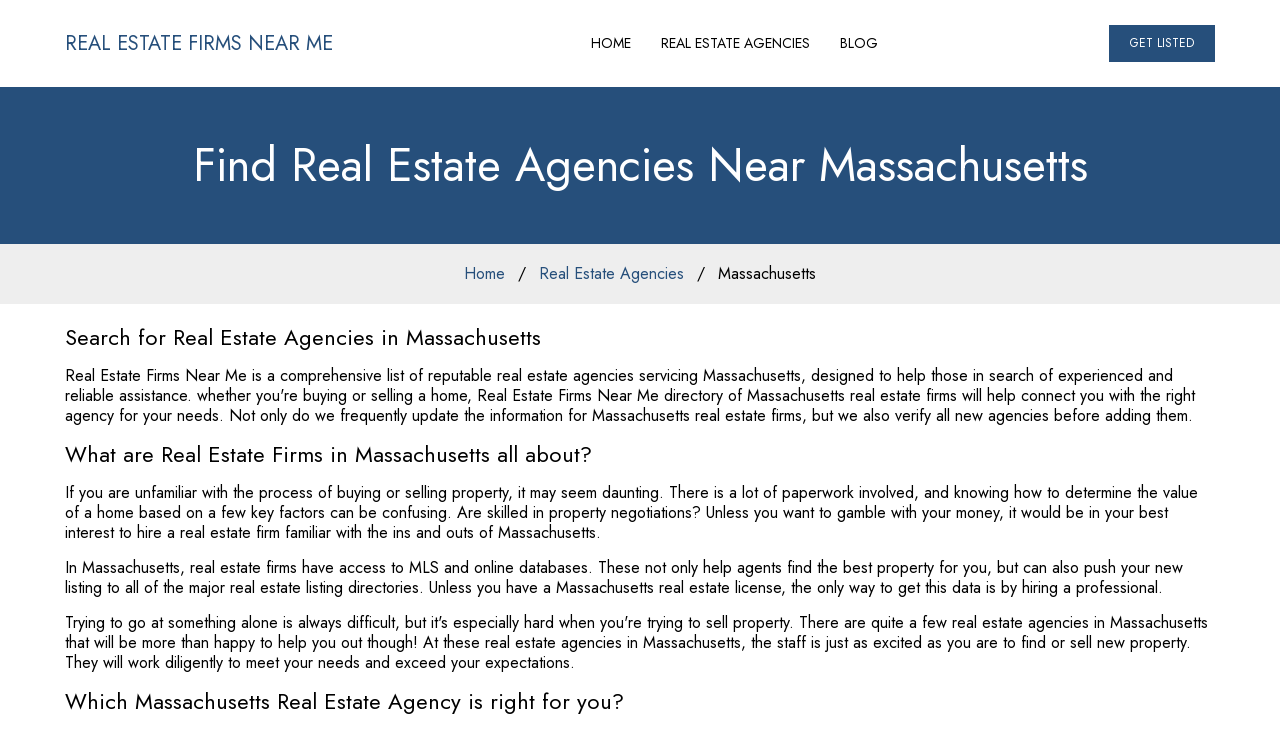

--- FILE ---
content_type: text/html; charset=UTF-8
request_url: https://www.realestatefirmsnearme.com/agencies-near-me/massachusetts/
body_size: 15971
content:
<!DOCTYPE html>
<html lang="en">

<head> <script type="text/javascript">if(!gform){document.addEventListener("gform_main_scripts_loaded",function(){gform.scriptsLoaded=!0}),window.addEventListener("DOMContentLoaded",function(){gform.domLoaded=!0});var gform={domLoaded:!1,scriptsLoaded:!1,initializeOnLoaded:function(o){gform.domLoaded&&gform.scriptsLoaded?o():!gform.domLoaded&&gform.scriptsLoaded?window.addEventListener("DOMContentLoaded",o):document.addEventListener("gform_main_scripts_loaded",o)},hooks:{action:{},filter:{}},addAction:function(o,n,r,t){gform.addHook("action",o,n,r,t)},addFilter:function(o,n,r,t){gform.addHook("filter",o,n,r,t)},doAction:function(o){gform.doHook("action",o,arguments)},applyFilters:function(o){return gform.doHook("filter",o,arguments)},removeAction:function(o,n){gform.removeHook("action",o,n)},removeFilter:function(o,n,r){gform.removeHook("filter",o,n,r)},addHook:function(o,n,r,t,i){null==gform.hooks[o][n]&&(gform.hooks[o][n]=[]);var e=gform.hooks[o][n];null==i&&(i=n+"_"+e.length),null==t&&(t=10),gform.hooks[o][n].push({tag:i,callable:r,priority:t})},doHook:function(o,n,r){if(r=Array.prototype.slice.call(r,1),null!=gform.hooks[o][n]){var t,i=gform.hooks[o][n];i.sort(function(o,n){return o.priority-n.priority});for(var e=0;e<i.length;e++)"function"!=typeof(t=i[e].callable)&&(t=window[t]),"action"==o?t.apply(null,r):r[0]=t.apply(null,r)}if("filter"==o)return r[0]},removeHook:function(o,n,r,t){if(null!=gform.hooks[o][n])for(var i=gform.hooks[o][n],e=i.length-1;0<=e;e--)null!=t&&t!=i[e].tag||null!=r&&r!=i[e].priority||i.splice(e,1)}}}</script><meta charset="UTF-8"><script>if(navigator.userAgent.match(/MSIE|Internet Explorer/i)||navigator.userAgent.match(/Trident\/7\..*?rv:11/i)){var href=document.location.href;if(!href.match(/[?&]nowprocket/)){if(href.indexOf("?")==-1){if(href.indexOf("#")==-1){document.location.href=href+"?nowprocket=1"}else{document.location.href=href.replace("#","?nowprocket=1#")}}else{if(href.indexOf("#")==-1){document.location.href=href+"&nowprocket=1"}else{document.location.href=href.replace("#","&nowprocket=1#")}}}}</script><script>class RocketLazyLoadScripts{constructor(){this.triggerEvents=["keydown","mousedown","mousemove","touchmove","touchstart","touchend","wheel"],this.userEventHandler=this._triggerListener.bind(this),this.touchStartHandler=this._onTouchStart.bind(this),this.touchMoveHandler=this._onTouchMove.bind(this),this.touchEndHandler=this._onTouchEnd.bind(this),this.clickHandler=this._onClick.bind(this),this.interceptedClicks=[],window.addEventListener("pageshow",(e=>{this.persisted=e.persisted})),window.addEventListener("DOMContentLoaded",(()=>{this._preconnect3rdParties()})),this.delayedScripts={normal:[],async:[],defer:[]},this.allJQueries=[]}_addUserInteractionListener(e){document.hidden?e._triggerListener():(this.triggerEvents.forEach((t=>window.addEventListener(t,e.userEventHandler,{passive:!0}))),window.addEventListener("touchstart",e.touchStartHandler,{passive:!0}),window.addEventListener("mousedown",e.touchStartHandler),document.addEventListener("visibilitychange",e.userEventHandler))}_removeUserInteractionListener(){this.triggerEvents.forEach((e=>window.removeEventListener(e,this.userEventHandler,{passive:!0}))),document.removeEventListener("visibilitychange",this.userEventHandler)}_onTouchStart(e){"HTML"!==e.target.tagName&&(window.addEventListener("touchend",this.touchEndHandler),window.addEventListener("mouseup",this.touchEndHandler),window.addEventListener("touchmove",this.touchMoveHandler,{passive:!0}),window.addEventListener("mousemove",this.touchMoveHandler),e.target.addEventListener("click",this.clickHandler),this._renameDOMAttribute(e.target,"onclick","rocket-onclick"))}_onTouchMove(e){window.removeEventListener("touchend",this.touchEndHandler),window.removeEventListener("mouseup",this.touchEndHandler),window.removeEventListener("touchmove",this.touchMoveHandler,{passive:!0}),window.removeEventListener("mousemove",this.touchMoveHandler),e.target.removeEventListener("click",this.clickHandler),this._renameDOMAttribute(e.target,"rocket-onclick","onclick")}_onTouchEnd(e){window.removeEventListener("touchend",this.touchEndHandler),window.removeEventListener("mouseup",this.touchEndHandler),window.removeEventListener("touchmove",this.touchMoveHandler,{passive:!0}),window.removeEventListener("mousemove",this.touchMoveHandler)}_onClick(e){e.target.removeEventListener("click",this.clickHandler),this._renameDOMAttribute(e.target,"rocket-onclick","onclick"),this.interceptedClicks.push(e),e.preventDefault(),e.stopPropagation(),e.stopImmediatePropagation()}_replayClicks(){window.removeEventListener("touchstart",this.touchStartHandler,{passive:!0}),window.removeEventListener("mousedown",this.touchStartHandler),this.interceptedClicks.forEach((e=>{e.target.dispatchEvent(new MouseEvent("click",{view:e.view,bubbles:!0,cancelable:!0}))}))}_renameDOMAttribute(e,t,n){e.hasAttribute&&e.hasAttribute(t)&&(event.target.setAttribute(n,event.target.getAttribute(t)),event.target.removeAttribute(t))}_triggerListener(){this._removeUserInteractionListener(this),"loading"===document.readyState?document.addEventListener("DOMContentLoaded",this._loadEverythingNow.bind(this)):this._loadEverythingNow()}_preconnect3rdParties(){let e=[];document.querySelectorAll("script[type=rocketlazyloadscript]").forEach((t=>{if(t.hasAttribute("src")){const n=new URL(t.src).origin;n!==location.origin&&e.push({src:n,crossOrigin:t.crossOrigin||"module"===t.getAttribute("data-rocket-type")})}})),e=[...new Map(e.map((e=>[JSON.stringify(e),e]))).values()],this._batchInjectResourceHints(e,"preconnect")}async _loadEverythingNow(){this.lastBreath=Date.now(),this._delayEventListeners(),this._delayJQueryReady(this),this._handleDocumentWrite(),this._registerAllDelayedScripts(),this._preloadAllScripts(),await this._loadScriptsFromList(this.delayedScripts.normal),await this._loadScriptsFromList(this.delayedScripts.defer),await this._loadScriptsFromList(this.delayedScripts.async);try{await this._triggerDOMContentLoaded(),await this._triggerWindowLoad()}catch(e){}window.dispatchEvent(new Event("rocket-allScriptsLoaded")),this._replayClicks()}_registerAllDelayedScripts(){document.querySelectorAll("script[type=rocketlazyloadscript]").forEach((e=>{e.hasAttribute("src")?e.hasAttribute("async")&&!1!==e.async?this.delayedScripts.async.push(e):e.hasAttribute("defer")&&!1!==e.defer||"module"===e.getAttribute("data-rocket-type")?this.delayedScripts.defer.push(e):this.delayedScripts.normal.push(e):this.delayedScripts.normal.push(e)}))}async _transformScript(e){return await this._littleBreath(),new Promise((t=>{const n=document.createElement("script");[...e.attributes].forEach((e=>{let t=e.nodeName;"type"!==t&&("data-rocket-type"===t&&(t="type"),n.setAttribute(t,e.nodeValue))})),e.hasAttribute("src")?(n.addEventListener("load",t),n.addEventListener("error",t)):(n.text=e.text,t());try{e.parentNode.replaceChild(n,e)}catch(e){t()}}))}async _loadScriptsFromList(e){const t=e.shift();return t?(await this._transformScript(t),this._loadScriptsFromList(e)):Promise.resolve()}_preloadAllScripts(){this._batchInjectResourceHints([...this.delayedScripts.normal,...this.delayedScripts.defer,...this.delayedScripts.async],"preload")}_batchInjectResourceHints(e,t){var n=document.createDocumentFragment();e.forEach((e=>{if(e.src){const i=document.createElement("link");i.href=e.src,i.rel=t,"preconnect"!==t&&(i.as="script"),e.getAttribute&&"module"===e.getAttribute("data-rocket-type")&&(i.crossOrigin=!0),e.crossOrigin&&(i.crossOrigin=e.crossOrigin),n.appendChild(i)}})),document.head.appendChild(n)}_delayEventListeners(){let e={};function t(t,n){!function(t){function n(n){return e[t].eventsToRewrite.indexOf(n)>=0?"rocket-"+n:n}e[t]||(e[t]={originalFunctions:{add:t.addEventListener,remove:t.removeEventListener},eventsToRewrite:[]},t.addEventListener=function(){arguments[0]=n(arguments[0]),e[t].originalFunctions.add.apply(t,arguments)},t.removeEventListener=function(){arguments[0]=n(arguments[0]),e[t].originalFunctions.remove.apply(t,arguments)})}(t),e[t].eventsToRewrite.push(n)}function n(e,t){let n=e[t];Object.defineProperty(e,t,{get:()=>n||function(){},set(i){e["rocket"+t]=n=i}})}t(document,"DOMContentLoaded"),t(window,"DOMContentLoaded"),t(window,"load"),t(window,"pageshow"),t(document,"readystatechange"),n(document,"onreadystatechange"),n(window,"onload"),n(window,"onpageshow")}_delayJQueryReady(e){let t=window.jQuery;Object.defineProperty(window,"jQuery",{get:()=>t,set(n){if(n&&n.fn&&!e.allJQueries.includes(n)){n.fn.ready=n.fn.init.prototype.ready=function(t){e.domReadyFired?t.bind(document)(n):document.addEventListener("rocket-DOMContentLoaded",(()=>t.bind(document)(n)))};const t=n.fn.on;n.fn.on=n.fn.init.prototype.on=function(){if(this[0]===window){function e(e){return e.split(" ").map((e=>"load"===e||0===e.indexOf("load.")?"rocket-jquery-load":e)).join(" ")}"string"==typeof arguments[0]||arguments[0]instanceof String?arguments[0]=e(arguments[0]):"object"==typeof arguments[0]&&Object.keys(arguments[0]).forEach((t=>{delete Object.assign(arguments[0],{[e(t)]:arguments[0][t]})[t]}))}return t.apply(this,arguments),this},e.allJQueries.push(n)}t=n}})}async _triggerDOMContentLoaded(){this.domReadyFired=!0,await this._littleBreath(),document.dispatchEvent(new Event("rocket-DOMContentLoaded")),await this._littleBreath(),window.dispatchEvent(new Event("rocket-DOMContentLoaded")),await this._littleBreath(),document.dispatchEvent(new Event("rocket-readystatechange")),await this._littleBreath(),document.rocketonreadystatechange&&document.rocketonreadystatechange()}async _triggerWindowLoad(){await this._littleBreath(),window.dispatchEvent(new Event("rocket-load")),await this._littleBreath(),window.rocketonload&&window.rocketonload(),await this._littleBreath(),this.allJQueries.forEach((e=>e(window).trigger("rocket-jquery-load"))),await this._littleBreath();const e=new Event("rocket-pageshow");e.persisted=this.persisted,window.dispatchEvent(e),await this._littleBreath(),window.rocketonpageshow&&window.rocketonpageshow({persisted:this.persisted})}_handleDocumentWrite(){const e=new Map;document.write=document.writeln=function(t){const n=document.currentScript,i=document.createRange(),r=n.parentElement;let o=e.get(n);void 0===o&&(o=n.nextSibling,e.set(n,o));const s=document.createDocumentFragment();i.setStart(s,0),s.appendChild(i.createContextualFragment(t)),r.insertBefore(s,o)}}async _littleBreath(){Date.now()-this.lastBreath>45&&(await this._requestAnimFrame(),this.lastBreath=Date.now())}async _requestAnimFrame(){return document.hidden?new Promise((e=>setTimeout(e))):new Promise((e=>requestAnimationFrame(e)))}static run(){const e=new RocketLazyLoadScripts;e._addUserInteractionListener(e)}}RocketLazyLoadScripts.run();</script>
    
    <meta name="viewport" content="width=device-width, initial-scale=1.0">
    <meta http-equiv="X-UA-Compatible" content="ie=edge">
	<meta name="ahrefs-site-verification" content="5e63aec2c58c426acdb4b691f2f5caf4a7a7099801a6b66c42e56110e71dd590">

    

    <link rel="preconnect" href="https://fonts.googleapis.com">
    <link rel="preconnect" href="https://fonts.gstatic.com" crossorigin>
    

    
    
    
<title>Real Estate Agencies in Massachusetts</title><link rel="preload" as="style" href="https://fonts.googleapis.com/css2?family=Jost:wght@300;400;500;600;700&#038;display=swap" /><link rel="stylesheet" href="https://fonts.googleapis.com/css2?family=Jost:wght@300;400;500;600;700&#038;display=swap" media="print" onload="this.media='all'" /><noscript><link rel="stylesheet" href="https://fonts.googleapis.com/css2?family=Jost:wght@300;400;500;600;700&#038;display=swap" /></noscript><style id="rocket-critical-css">.fa{-moz-osx-font-smoothing:grayscale;-webkit-font-smoothing:antialiased;display:inline-block;font-style:normal;font-variant:normal;text-rendering:auto;line-height:1}.fa-arrow-left:before{content:"\f060"}.fa-bars:before{content:"\f0c9"}.fa-phone:before{content:"\f095"}@font-face{font-family:"Font Awesome 5 Free";font-style:normal;font-weight:400;font-display:swap;src:url(https://cdnjs.cloudflare.com/ajax/libs/font-awesome/5.15.3/webfonts/fa-regular-400.eot);src:url(https://cdnjs.cloudflare.com/ajax/libs/font-awesome/5.15.3/webfonts/fa-regular-400.eot?#iefix) format("embedded-opentype"),url(https://cdnjs.cloudflare.com/ajax/libs/font-awesome/5.15.3/webfonts/fa-regular-400.woff2) format("woff2"),url(https://cdnjs.cloudflare.com/ajax/libs/font-awesome/5.15.3/webfonts/fa-regular-400.woff) format("woff"),url(https://cdnjs.cloudflare.com/ajax/libs/font-awesome/5.15.3/webfonts/fa-regular-400.ttf) format("truetype"),url(https://cdnjs.cloudflare.com/ajax/libs/font-awesome/5.15.3/webfonts/fa-regular-400.svg#fontawesome) format("svg")}@font-face{font-family:"Font Awesome 5 Free";font-style:normal;font-weight:900;font-display:swap;src:url(https://cdnjs.cloudflare.com/ajax/libs/font-awesome/5.15.3/webfonts/fa-solid-900.eot);src:url(https://cdnjs.cloudflare.com/ajax/libs/font-awesome/5.15.3/webfonts/fa-solid-900.eot?#iefix) format("embedded-opentype"),url(https://cdnjs.cloudflare.com/ajax/libs/font-awesome/5.15.3/webfonts/fa-solid-900.woff2) format("woff2"),url(https://cdnjs.cloudflare.com/ajax/libs/font-awesome/5.15.3/webfonts/fa-solid-900.woff) format("woff"),url(https://cdnjs.cloudflare.com/ajax/libs/font-awesome/5.15.3/webfonts/fa-solid-900.ttf) format("truetype"),url(https://cdnjs.cloudflare.com/ajax/libs/font-awesome/5.15.3/webfonts/fa-solid-900.svg#fontawesome) format("svg")}.fa{font-family:"Font Awesome 5 Free"}.fa{font-weight:900}:root{--primary:#264f7b;--secondary:#272727}*,::after,::before{box-sizing:border-box}html{-webkit-text-size-adjust:100%;scroll-behavior:smooth}body{margin:0;font-family:-apple-system,BlinkMacSystemFont,"Segoe UI",Roboto,"Helvetica Neue",Arial,sans-serif,"Apple Color Emoji","Segoe UI Emoji","Segoe UI Symbol";font-weight:400;line-height:1.25}html,body{color:#333;font-size:16px}header,nav,section{display:block}a{background-color:transparent;text-decoration:none;color:var(--primary)}button,select{font-family:inherit;font-size:100%;line-height:1.25;margin:0}button{overflow:visible}button,select{text-transform:none}button{-webkit-appearance:button}button::-moz-focus-inner{border-style:none;padding:0}button:-moz-focusring{outline:1px dotted ButtonText}::-webkit-file-upload-button{-webkit-appearance:button;font:inherit}h1,h4,p{font-weight:400;margin-top:0;margin-bottom:15px}h1{font-size:46px}h4{font-size:22px}p{font-size:16px}.text-white{color:white}.fui-navbar{position:relative;display:flex;align-items:center;flex-wrap:nowrap;justify-content:space-between;padding:0 10px}.fui-navbar>.fui-container{display:flex;flex-wrap:wrap;align-items:center;justify-content:space-between;width:100%}.fui-navbar .fui-brand{display:inline-block;margin-right:16px;line-height:inherit;white-space:nowrap}.fui-navbar .fui-menu-box{display:none;align-items:center;flex-basis:100%}.fui-navbar .fui-menu-box .fui-menu{display:flex;align-items:center;justify-content:center;padding:0;margin:0}.fui-navbar .fui-toggler{display:flex;align-items:center;justify-content:center;color:var(--primary);background-color:white;margin-top:10px;margin-bottom:10px;margin-left:auto;padding:10px 15px;border:none;outline:none;border-radius:4px;font-size:22px!important}.fui-navbar.fui-default-nav{background-color:white}.fui-navbar.fui-default-nav .fui-brand{padding-right:10px;display:flex;align-items:center;justify-content:flex-start}.fui-navbar.fui-default-nav .fui-brand a{display:block;font-weight:400;font-size:20px;color:var(--primary)}.fui-navbar.fui-default-nav.bg-primary{background:var(--primary)}.fui-navbar.fui-default-nav.bg-primary .fui-brand a{color:white}.fui-navbar.fui-default-nav.bg-primary .menu-close{background:var(--primary)}@media screen and (min-width:992px){.fui-navbar.fui-expand-lg .fui-toggler{display:none}.fui-navbar.fui-expand-lg .fui-menu-box{display:flex!important}.fui-navbar.fui-expand-lg .fui-menu{flex-direction:row}.fui-navbar.fui-expand-lg>.fui-container{flex-wrap:nowrap}}.menu-close{display:none}.fui-btn{display:inline-block;padding:10px 20px;text-align:center;font-weight:400;background:transparent;border:none;text-decoration:none;outline:none}.fui-btn-primary{background-color:var(--primary);color:white}form{width:100%}.fui-input{display:block;max-width:100%;width:100%;min-height:40px;padding:10px 10px;background-color:white;outline:none;border:1px solid silver;border-radius:4px}select option:not([disabled]){color:#555}select option[disabled]{color:gray}.group{padding:10px 0}select.fui-input:not([multiple]){position:absolute;top:0;left:0;margin-bottom:10px;width:100%;padding:10px 0;height:50px;font-size:16px;color:#1c1c1c;border-color:#ddd;opacity:0}.fui-card{max-width:100%;background-color:#fff;background-clip:border-box;word-wrap:break-word;overflow:hidden;border:1px solid rgba(0,0,0,0.125);border-radius:4px}.fui-card .fui-card-body{padding:15px}.fui-card .fui-card-footer{background-color:white;padding:10px 15px;border-top:1px solid rgba(0,0,0,0.125)}ul{list-style:none;margin-top:0;padding-left:20px}ul{list-style:circle inside}ul li{margin-bottom:5px}.fui-breadcrumb{list-style:none;padding:10px;margin:0;background-color:#eee}.fui-breadcrumb li{list-style:none;display:inline}.fui-breadcrumb li+li:before{padding:8px;color:black;content:"/"}.fui-container{max-width:1150px;margin:0 auto;width:100%}[class*=col-]{padding-left:10px;padding-right:10px}.row{display:flex;flex-wrap:wrap;width:100%}.row .col-12{flex-basis:100%;max-width:100%}@media screen and (min-width:768px){.row .col-md-3{flex-basis:25%;max-width:25%}.row .col-md-4{flex-basis:33.3333333333%;max-width:33.3333333333%}.row .col-md-9{flex-basis:75%;max-width:75%}}[disabled]{opacity:0.5}.bg-primary{background-color:var(--primary)}.bg-secondary{background-color:#1f232c}.bg-light{background-color:#eee}.w-100{width:100%!important}.pt-0{padding-top:0!important}.p-1{padding:10px!important}.py-1{padding-top:10px!important;padding-bottom:10px!important}.py-2{padding-top:20px!important;padding-bottom:20px!important}.py-5{padding-top:50px!important;padding-bottom:50px!important}.pb-5{padding-bottom:50px!important}.mx-auto{margin:0 auto!important}.mb-0{margin-bottom:0!important}.text-center{text-align:center!important}.uppercase{text-transform:uppercase!important}.img-rounded{border-radius:5px}.bg-cover{background-position:center center;background-size:cover;background-repeat:no-repeat}*{text-decoration:none;list-style:none;margin:0;padding:0;-webkit-box-sizing:border-box;box-sizing:border-box;font-family:'Jost',sans-serif}html,body{font-family:'Jost',sans-serif;color:black;background-color:white}.fui-btn-primary{background:#264f7b;background:-webkit-gradient(linear,left top,right top,from(#264f7b),color-stop(82%,#264f7b));background:linear-gradient(90deg,#264f7b 0%,#264f7b 82%);color:white;border:1px solid #264f7b;font-size:12px!important}.bg-primary{background-color:#264f7b!important}header .fui-navbar{padding:25px 50px;background:white!important}header .fui-navbar .fui-brand,header .fui-navbar .fui-brand a{color:#264f7b!important}@media (max-width:1200px){header .fui-navbar .fui-brand,header .fui-navbar .fui-brand a{font-size:16px!important}}header .fui-navbar .fui-menu{text-transform:uppercase}@media (max-width:992px){header .fui-navbar .fui-btn.fui-btn-primary{padding:0 0 0 15px!important}}@media (max-width:768px){header .fui-navbar .fui-btn.fui-btn-primary{display:block;text-align:center;padding-left:0!important}}@media (max-width:768px){header .fui-navbar{padding:15px 15px!important}header .fui-navbar .fui-brand{display:-webkit-box!important;display:-ms-flexbox!important;display:flex!important}}ul{box-sizing:border-box}:root{--wp--preset--font-size--normal:16px;--wp--preset--font-size--huge:42px}</style><link rel="preload" href="https://www.realestatefirmsnearme.com/wp-content/cache/min/1/7e9996bf2cb092106405aa63aad79423.css" data-rocket-async="style" as="style" onload="this.onload=null;this.rel='stylesheet'" onerror="this.removeAttribute('data-rocket-async')"  media="all" data-minify="1" />
	
	<!-- Google tag (gtag.js) -->
	<script type="rocketlazyloadscript" async src="https://www.googletagmanager.com/gtag/js?id=G-Y19T9QVSGC"></script>
	<script type="rocketlazyloadscript">
	  window.dataLayer = window.dataLayer || [];
	  function gtag(){dataLayer.push(arguments);}
	  gtag('js', new Date());

	  gtag('config', 'G-Y19T9QVSGC');
	</script>
	
<meta name='robots' content='index, follow, max-image-preview:large, max-snippet:-1, max-video-preview:-1' />
	<style>img:is([sizes="auto" i], [sizes^="auto," i]) { contain-intrinsic-size: 3000px 1500px }</style>
	
	<!-- This site is optimized with the Yoast SEO plugin v24.9 - https://yoast.com/wordpress/plugins/seo/ -->
	<link rel="canonical" href="https://www.realestatefirmsnearme.com/agencies-near-me/massachusetts/" />
	<link rel="next" href="https://www.realestatefirmsnearme.com/agencies-near-me/massachusetts/page/2/" />
	<meta property="og:locale" content="en_US" />
	<meta property="og:type" content="article" />
	<meta property="og:title" content="Real Estate Agencies in Massachusetts" />
	<meta property="og:url" content="https://www.realestatefirmsnearme.com/agencies-near-me/massachusetts/" />
	<meta property="og:site_name" content="Real Estate Firms Near Me" />
	<meta property="og:image" content="https://i0.wp.com/www.realestatefirmsnearme.com/wp-content/uploads/2022/10/Cover_real-estate-2-min.jpg" />
	<meta property="og:image:width" content="1028" />
	<meta property="og:image:height" content="536" />
	<meta property="og:image:type" content="image/jpeg" />
	<meta name="twitter:card" content="summary_large_image" />
	<script type="application/ld+json" class="yoast-schema-graph">{"@context":"https://schema.org","@graph":[{"@type":"CollectionPage","@id":"https://www.realestatefirmsnearme.com/agencies-near-me/massachusetts/","url":"https://www.realestatefirmsnearme.com/agencies-near-me/massachusetts/","name":"Real Estate Agencies in Massachusetts","isPartOf":{"@id":"https://www.realestatefirmsnearme.com/#website"},"breadcrumb":{"@id":"https://www.realestatefirmsnearme.com/agencies-near-me/massachusetts/#breadcrumb"},"inLanguage":"en-US"},{"@type":"BreadcrumbList","@id":"https://www.realestatefirmsnearme.com/agencies-near-me/massachusetts/#breadcrumb","itemListElement":[{"@type":"ListItem","position":1,"name":"Home","item":"https://www.realestatefirmsnearme.com/"},{"@type":"ListItem","position":2,"name":"Massachusetts"}]},{"@type":"WebSite","@id":"https://www.realestatefirmsnearme.com/#website","url":"https://www.realestatefirmsnearme.com/","name":"Real Estate Firms Near Me","description":"Local Real Estate Agencies Near You","potentialAction":[{"@type":"SearchAction","target":{"@type":"EntryPoint","urlTemplate":"https://www.realestatefirmsnearme.com/?s={search_term_string}"},"query-input":{"@type":"PropertyValueSpecification","valueRequired":true,"valueName":"search_term_string"}}],"inLanguage":"en-US"}]}</script>
	<!-- / Yoast SEO plugin. -->


<link rel='dns-prefetch' href='//static.addtoany.com' />
<link rel='dns-prefetch' href='//i0.wp.com' />
<link href='https://fonts.gstatic.com' crossorigin rel='preconnect' />
<link href='https://i0.wp.com' rel='preconnect' />
<link rel="alternate" type="application/rss+xml" title="Real Estate Firms Near Me &raquo; Massachusetts Agencies Near Me Locations Feed" href="https://www.realestatefirmsnearme.com/agencies-near-me/massachusetts/feed/" />
<style id='wp-emoji-styles-inline-css' type='text/css'>

	img.wp-smiley, img.emoji {
		display: inline !important;
		border: none !important;
		box-shadow: none !important;
		height: 1em !important;
		width: 1em !important;
		margin: 0 0.07em !important;
		vertical-align: -0.1em !important;
		background: none !important;
		padding: 0 !important;
	}
</style>

<style id='classic-theme-styles-inline-css' type='text/css'>
/*! This file is auto-generated */
.wp-block-button__link{color:#fff;background-color:#32373c;border-radius:9999px;box-shadow:none;text-decoration:none;padding:calc(.667em + 2px) calc(1.333em + 2px);font-size:1.125em}.wp-block-file__button{background:#32373c;color:#fff;text-decoration:none}
</style>
<link rel='preload'  href='https://www.realestatefirmsnearme.com/wp-content/plugins/a-z-listing/css/a-z-listing-default.css?ver=4.3.1' data-rocket-async="style" as="style" onload="this.onload=null;this.rel='stylesheet'" onerror="this.removeAttribute('data-rocket-async')"  type='text/css' media='all' />
<style id='global-styles-inline-css' type='text/css'>
:root{--wp--preset--aspect-ratio--square: 1;--wp--preset--aspect-ratio--4-3: 4/3;--wp--preset--aspect-ratio--3-4: 3/4;--wp--preset--aspect-ratio--3-2: 3/2;--wp--preset--aspect-ratio--2-3: 2/3;--wp--preset--aspect-ratio--16-9: 16/9;--wp--preset--aspect-ratio--9-16: 9/16;--wp--preset--color--black: #000000;--wp--preset--color--cyan-bluish-gray: #abb8c3;--wp--preset--color--white: #ffffff;--wp--preset--color--pale-pink: #f78da7;--wp--preset--color--vivid-red: #cf2e2e;--wp--preset--color--luminous-vivid-orange: #ff6900;--wp--preset--color--luminous-vivid-amber: #fcb900;--wp--preset--color--light-green-cyan: #7bdcb5;--wp--preset--color--vivid-green-cyan: #00d084;--wp--preset--color--pale-cyan-blue: #8ed1fc;--wp--preset--color--vivid-cyan-blue: #0693e3;--wp--preset--color--vivid-purple: #9b51e0;--wp--preset--gradient--vivid-cyan-blue-to-vivid-purple: linear-gradient(135deg,rgba(6,147,227,1) 0%,rgb(155,81,224) 100%);--wp--preset--gradient--light-green-cyan-to-vivid-green-cyan: linear-gradient(135deg,rgb(122,220,180) 0%,rgb(0,208,130) 100%);--wp--preset--gradient--luminous-vivid-amber-to-luminous-vivid-orange: linear-gradient(135deg,rgba(252,185,0,1) 0%,rgba(255,105,0,1) 100%);--wp--preset--gradient--luminous-vivid-orange-to-vivid-red: linear-gradient(135deg,rgba(255,105,0,1) 0%,rgb(207,46,46) 100%);--wp--preset--gradient--very-light-gray-to-cyan-bluish-gray: linear-gradient(135deg,rgb(238,238,238) 0%,rgb(169,184,195) 100%);--wp--preset--gradient--cool-to-warm-spectrum: linear-gradient(135deg,rgb(74,234,220) 0%,rgb(151,120,209) 20%,rgb(207,42,186) 40%,rgb(238,44,130) 60%,rgb(251,105,98) 80%,rgb(254,248,76) 100%);--wp--preset--gradient--blush-light-purple: linear-gradient(135deg,rgb(255,206,236) 0%,rgb(152,150,240) 100%);--wp--preset--gradient--blush-bordeaux: linear-gradient(135deg,rgb(254,205,165) 0%,rgb(254,45,45) 50%,rgb(107,0,62) 100%);--wp--preset--gradient--luminous-dusk: linear-gradient(135deg,rgb(255,203,112) 0%,rgb(199,81,192) 50%,rgb(65,88,208) 100%);--wp--preset--gradient--pale-ocean: linear-gradient(135deg,rgb(255,245,203) 0%,rgb(182,227,212) 50%,rgb(51,167,181) 100%);--wp--preset--gradient--electric-grass: linear-gradient(135deg,rgb(202,248,128) 0%,rgb(113,206,126) 100%);--wp--preset--gradient--midnight: linear-gradient(135deg,rgb(2,3,129) 0%,rgb(40,116,252) 100%);--wp--preset--font-size--small: 13px;--wp--preset--font-size--medium: 20px;--wp--preset--font-size--large: 36px;--wp--preset--font-size--x-large: 42px;--wp--preset--spacing--20: 0.44rem;--wp--preset--spacing--30: 0.67rem;--wp--preset--spacing--40: 1rem;--wp--preset--spacing--50: 1.5rem;--wp--preset--spacing--60: 2.25rem;--wp--preset--spacing--70: 3.38rem;--wp--preset--spacing--80: 5.06rem;--wp--preset--shadow--natural: 6px 6px 9px rgba(0, 0, 0, 0.2);--wp--preset--shadow--deep: 12px 12px 50px rgba(0, 0, 0, 0.4);--wp--preset--shadow--sharp: 6px 6px 0px rgba(0, 0, 0, 0.2);--wp--preset--shadow--outlined: 6px 6px 0px -3px rgba(255, 255, 255, 1), 6px 6px rgba(0, 0, 0, 1);--wp--preset--shadow--crisp: 6px 6px 0px rgba(0, 0, 0, 1);}:where(.is-layout-flex){gap: 0.5em;}:where(.is-layout-grid){gap: 0.5em;}body .is-layout-flex{display: flex;}.is-layout-flex{flex-wrap: wrap;align-items: center;}.is-layout-flex > :is(*, div){margin: 0;}body .is-layout-grid{display: grid;}.is-layout-grid > :is(*, div){margin: 0;}:where(.wp-block-columns.is-layout-flex){gap: 2em;}:where(.wp-block-columns.is-layout-grid){gap: 2em;}:where(.wp-block-post-template.is-layout-flex){gap: 1.25em;}:where(.wp-block-post-template.is-layout-grid){gap: 1.25em;}.has-black-color{color: var(--wp--preset--color--black) !important;}.has-cyan-bluish-gray-color{color: var(--wp--preset--color--cyan-bluish-gray) !important;}.has-white-color{color: var(--wp--preset--color--white) !important;}.has-pale-pink-color{color: var(--wp--preset--color--pale-pink) !important;}.has-vivid-red-color{color: var(--wp--preset--color--vivid-red) !important;}.has-luminous-vivid-orange-color{color: var(--wp--preset--color--luminous-vivid-orange) !important;}.has-luminous-vivid-amber-color{color: var(--wp--preset--color--luminous-vivid-amber) !important;}.has-light-green-cyan-color{color: var(--wp--preset--color--light-green-cyan) !important;}.has-vivid-green-cyan-color{color: var(--wp--preset--color--vivid-green-cyan) !important;}.has-pale-cyan-blue-color{color: var(--wp--preset--color--pale-cyan-blue) !important;}.has-vivid-cyan-blue-color{color: var(--wp--preset--color--vivid-cyan-blue) !important;}.has-vivid-purple-color{color: var(--wp--preset--color--vivid-purple) !important;}.has-black-background-color{background-color: var(--wp--preset--color--black) !important;}.has-cyan-bluish-gray-background-color{background-color: var(--wp--preset--color--cyan-bluish-gray) !important;}.has-white-background-color{background-color: var(--wp--preset--color--white) !important;}.has-pale-pink-background-color{background-color: var(--wp--preset--color--pale-pink) !important;}.has-vivid-red-background-color{background-color: var(--wp--preset--color--vivid-red) !important;}.has-luminous-vivid-orange-background-color{background-color: var(--wp--preset--color--luminous-vivid-orange) !important;}.has-luminous-vivid-amber-background-color{background-color: var(--wp--preset--color--luminous-vivid-amber) !important;}.has-light-green-cyan-background-color{background-color: var(--wp--preset--color--light-green-cyan) !important;}.has-vivid-green-cyan-background-color{background-color: var(--wp--preset--color--vivid-green-cyan) !important;}.has-pale-cyan-blue-background-color{background-color: var(--wp--preset--color--pale-cyan-blue) !important;}.has-vivid-cyan-blue-background-color{background-color: var(--wp--preset--color--vivid-cyan-blue) !important;}.has-vivid-purple-background-color{background-color: var(--wp--preset--color--vivid-purple) !important;}.has-black-border-color{border-color: var(--wp--preset--color--black) !important;}.has-cyan-bluish-gray-border-color{border-color: var(--wp--preset--color--cyan-bluish-gray) !important;}.has-white-border-color{border-color: var(--wp--preset--color--white) !important;}.has-pale-pink-border-color{border-color: var(--wp--preset--color--pale-pink) !important;}.has-vivid-red-border-color{border-color: var(--wp--preset--color--vivid-red) !important;}.has-luminous-vivid-orange-border-color{border-color: var(--wp--preset--color--luminous-vivid-orange) !important;}.has-luminous-vivid-amber-border-color{border-color: var(--wp--preset--color--luminous-vivid-amber) !important;}.has-light-green-cyan-border-color{border-color: var(--wp--preset--color--light-green-cyan) !important;}.has-vivid-green-cyan-border-color{border-color: var(--wp--preset--color--vivid-green-cyan) !important;}.has-pale-cyan-blue-border-color{border-color: var(--wp--preset--color--pale-cyan-blue) !important;}.has-vivid-cyan-blue-border-color{border-color: var(--wp--preset--color--vivid-cyan-blue) !important;}.has-vivid-purple-border-color{border-color: var(--wp--preset--color--vivid-purple) !important;}.has-vivid-cyan-blue-to-vivid-purple-gradient-background{background: var(--wp--preset--gradient--vivid-cyan-blue-to-vivid-purple) !important;}.has-light-green-cyan-to-vivid-green-cyan-gradient-background{background: var(--wp--preset--gradient--light-green-cyan-to-vivid-green-cyan) !important;}.has-luminous-vivid-amber-to-luminous-vivid-orange-gradient-background{background: var(--wp--preset--gradient--luminous-vivid-amber-to-luminous-vivid-orange) !important;}.has-luminous-vivid-orange-to-vivid-red-gradient-background{background: var(--wp--preset--gradient--luminous-vivid-orange-to-vivid-red) !important;}.has-very-light-gray-to-cyan-bluish-gray-gradient-background{background: var(--wp--preset--gradient--very-light-gray-to-cyan-bluish-gray) !important;}.has-cool-to-warm-spectrum-gradient-background{background: var(--wp--preset--gradient--cool-to-warm-spectrum) !important;}.has-blush-light-purple-gradient-background{background: var(--wp--preset--gradient--blush-light-purple) !important;}.has-blush-bordeaux-gradient-background{background: var(--wp--preset--gradient--blush-bordeaux) !important;}.has-luminous-dusk-gradient-background{background: var(--wp--preset--gradient--luminous-dusk) !important;}.has-pale-ocean-gradient-background{background: var(--wp--preset--gradient--pale-ocean) !important;}.has-electric-grass-gradient-background{background: var(--wp--preset--gradient--electric-grass) !important;}.has-midnight-gradient-background{background: var(--wp--preset--gradient--midnight) !important;}.has-small-font-size{font-size: var(--wp--preset--font-size--small) !important;}.has-medium-font-size{font-size: var(--wp--preset--font-size--medium) !important;}.has-large-font-size{font-size: var(--wp--preset--font-size--large) !important;}.has-x-large-font-size{font-size: var(--wp--preset--font-size--x-large) !important;}
:where(.wp-block-post-template.is-layout-flex){gap: 1.25em;}:where(.wp-block-post-template.is-layout-grid){gap: 1.25em;}
:where(.wp-block-columns.is-layout-flex){gap: 2em;}:where(.wp-block-columns.is-layout-grid){gap: 2em;}
:root :where(.wp-block-pullquote){font-size: 1.5em;line-height: 1.6;}
</style>



<script type="rocketlazyloadscript" data-rocket-type="text/javascript" id="addtoany-core-js-before">
/* <![CDATA[ */
window.a2a_config=window.a2a_config||{};a2a_config.callbacks=[];a2a_config.overlays=[];a2a_config.templates={};
/* ]]> */
</script>
<script type="rocketlazyloadscript" data-rocket-type="text/javascript" defer src="https://static.addtoany.com/menu/page.js" id="addtoany-core-js"></script>
<script type="rocketlazyloadscript" data-rocket-type="text/javascript" src="https://www.realestatefirmsnearme.com/wp-includes/js/jquery/jquery.min.js?ver=3.7.1" id="jquery-core-js" defer></script>
<script type="rocketlazyloadscript" data-rocket-type="text/javascript" src="https://www.realestatefirmsnearme.com/wp-includes/js/jquery/jquery-migrate.min.js?ver=3.4.1" id="jquery-migrate-js" defer></script>
<script type="rocketlazyloadscript" data-rocket-type="text/javascript" defer src="https://www.realestatefirmsnearme.com/wp-content/plugins/add-to-any/addtoany.min.js?ver=1.1" id="addtoany-jquery-js"></script>
<link rel="https://api.w.org/" href="https://www.realestatefirmsnearme.com/wp-json/" /><link rel="EditURI" type="application/rsd+xml" title="RSD" href="https://www.realestatefirmsnearme.com/xmlrpc.php?rsd" />
<meta name="generator" content="WordPress 6.8.3" />
		<script>
			document.documentElement.className = document.documentElement.className.replace( 'no-js', 'js' );
		</script>
				<style>
			.no-js img.lazyload { display: none; }
			figure.wp-block-image img.lazyloading { min-width: 150px; }
							.lazyload, .lazyloading { opacity: 0; }
				.lazyloaded {
					opacity: 1;
					transition: opacity 400ms;
					transition-delay: 0ms;
				}
					</style>
		<link rel="icon" href="https://i0.wp.com/www.realestatefirmsnearme.com/wp-content/uploads/2022/10/cropped-real-estate-firms-near-me-icon_thumb-32x32.png" sizes="32x32" />
<link rel="icon" href="https://i0.wp.com/www.realestatefirmsnearme.com/wp-content/uploads/2022/10/cropped-real-estate-firms-near-me-icon_thumb-192x192.png" sizes="192x192" />
<link rel="apple-touch-icon" href="https://i0.wp.com/www.realestatefirmsnearme.com/wp-content/uploads/2022/10/cropped-real-estate-firms-near-me-icon_thumb-180x180.png" />
<meta name="msapplication-TileImage" content="https://i0.wp.com/www.realestatefirmsnearme.com/wp-content/uploads/2022/10/cropped-real-estate-firms-near-me-icon_thumb-270x270.png" />
<script type="rocketlazyloadscript">
/*! loadCSS rel=preload polyfill. [c]2017 Filament Group, Inc. MIT License */
(function(w){"use strict";if(!w.loadCSS){w.loadCSS=function(){}}
var rp=loadCSS.relpreload={};rp.support=(function(){var ret;try{ret=w.document.createElement("link").relList.supports("preload")}catch(e){ret=!1}
return function(){return ret}})();rp.bindMediaToggle=function(link){var finalMedia=link.media||"all";function enableStylesheet(){link.media=finalMedia}
if(link.addEventListener){link.addEventListener("load",enableStylesheet)}else if(link.attachEvent){link.attachEvent("onload",enableStylesheet)}
setTimeout(function(){link.rel="stylesheet";link.media="only x"});setTimeout(enableStylesheet,3000)};rp.poly=function(){if(rp.support()){return}
var links=w.document.getElementsByTagName("link");for(var i=0;i<links.length;i++){var link=links[i];if(link.rel==="preload"&&link.getAttribute("as")==="style"&&!link.getAttribute("data-loadcss")){link.setAttribute("data-loadcss",!0);rp.bindMediaToggle(link)}}};if(!rp.support()){rp.poly();var run=w.setInterval(rp.poly,500);if(w.addEventListener){w.addEventListener("load",function(){rp.poly();w.clearInterval(run)})}else if(w.attachEvent){w.attachEvent("onload",function(){rp.poly();w.clearInterval(run)})}}
if(typeof exports!=="undefined"){exports.loadCSS=loadCSS}
else{w.loadCSS=loadCSS}}(typeof global!=="undefined"?global:this))
</script></head>

<body class="archive tax-agencies-near-me term-massachusetts term-868 wp-theme-nearme-theme">


<!-- NAVBAR -->
    <header class="main-header">
        <!-- NAV -->
        <nav class="fui-navbar fui-expand-lg fui-default-nav bg-primary">
            <div class="fui-container">

                <div class="fui-brand">
                    <a href="/" class="uppercase">
                        Real Estate Firms Near Me
                    </a>
                </div>

                <!-- NAVBAR -->
                <div class="fui-menu-box" id="mainNav1">

                    <!-- CLOSE BUTTON | MOBILE-->
                    <div class="menu-close"><i class="fa fa-arrow-left"></i></div>

                    <!-- EMERALD NETWORK MENU -->
                    <ul class="fui-menu mx-auto">
                        <li itemscope="itemscope" itemtype="https://www.schema.org/SiteNavigationElement" id="menu-item-36" class="menu-item menu-item-type-post_type menu-item-object-page menu-item-home menu-item-36 nav-item"><a title="Home" href="https://www.realestatefirmsnearme.com/" class="nav-link">Home</a></li>
<li itemscope="itemscope" itemtype="https://www.schema.org/SiteNavigationElement" id="menu-item-10209" class="menu-item menu-item-type-post_type_archive menu-item-object-real-estate-agencies menu-item-10209 nav-item"><a title="Real Estate Agencies" href="https://www.realestatefirmsnearme.com/real-estate-agencies/" class="nav-link">Real Estate Agencies</a></li>
<li itemscope="itemscope" itemtype="https://www.schema.org/SiteNavigationElement" id="menu-item-37" class="menu-item menu-item-type-post_type menu-item-object-page menu-item-37 nav-item"><a title="Blog" href="https://www.realestatefirmsnearme.com/blog/" class="nav-link">Blog</a></li>
                    </ul>

                    <a href="/get-listed/" class="fui-btn fui-btn-primary uppercase bold">Get Listed</a>
                </div>


                <!-- fui-toggler | MOBILE -->
                <button class="fui-toggler bg-secondary text-white " data-nav="#mainNav1"><i
                        class="fa fa-bars "></i></button>
            </div>
        </nav>
    </header>

<section class="main-hero page-title-container bg-cover py-5 bg-primary">
	<div class="mx-auto">
		<div class="fui-container text-center text-white">
			<h1 class="page-title mb-0 magical">
								Find Real Estate Agencies Near Massachusetts							</h1>
			<div class="line-1 magical"></div>
			<div class="line-2 magical"></div>
		</div>
	</div>
</section>


<!-- BREADCRUMB -->
<div class="site-nav text-center bg-light py-1">
	<div class="fui-container">
		<ul class="fui-breadcrumb">
			<li class="magical">
				<a href="/">Home</a>
			</li>
			<li class="magical">
				<a href="/real-estate-agencies">Real Estate Agencies</a>
			</li>



			
			<li>
				Massachusetts			</li>

		</ul>
	</div>
</div>


<div class="fui-container">


	<div class="aa-content pt-0 py-2">

		<div class="single-block pt-0">
						<h4>
					Search for Real Estate Agencies in Massachusetts			</h4>

				<p>Real Estate Firms Near Me is a comprehensive list of reputable real estate agencies servicing Massachusetts, designed to help those in search of experienced and reliable assistance. whether you're buying or selling a home, Real Estate Firms Near Me directory of Massachusetts real estate firms will help connect you with the right agency for your needs. Not only do we frequently update the information for Massachusetts real estate firms, but we also verify all new agencies before adding them.</p>

<h4>What are Real Estate Firms in Massachusetts all about?</h4>
	<p>If you are unfamiliar with the process of buying or selling property, it may seem daunting. There is a lot of paperwork involved, and knowing how to determine the value of a home based on a few key factors can be confusing. Are skilled in property negotiations? Unless you want to gamble with your money, it would be in your best interest to hire a real estate firm familiar with the ins and outs of Massachusetts.</p>
	<p>In Massachusetts, real estate firms have access to MLS and online databases. These not only help agents find the best property for you, but can also push your new listing to all of the major real estate listing directories. Unless you have a Massachusetts real estate license, the only way to get this data is by hiring a professional.</p>
	<p>Trying to go at something alone is always difficult, but it's especially hard when you're trying to sell property. There are quite a few real estate agencies in Massachusetts that will be more than happy to help you out though! At these real estate agencies in Massachusetts, the staff is just as excited as you are to find or sell new property. They will work diligently to meet your needs and exceed your expectations.</p>

	<h4>Which Massachusetts Real Estate Agency is right for you?</h4>
	<p>Real Estate Firms Near Me only includes reliable Massachusetts real estate firms that have been validated and screened by our team. Real estate agencies in Massachusetts cater to different demographics, so it's important that you choose one that specializes in the area where you're looking to buy. In order to find the best listings or buyers that meet your specific goals, it is important that you communicate these desired outcomes to your Massachusetts realtor. With this knowledge, they will be able to use their experience and resources in order to better assist you. If you're interested in a specific real estate firm in Massachusetts, reach out to them and ask about their current listings.</p>
	<p>Massachusetts real estate firms are experienced in your local area and can help you buy or sell the property you want. They will also negotiate on your behalf to ensure that you get the best deal possible.</p>
	<p>If you're looking to buy or sell property, then take a scroll down and pick a real estate agency in Massachusetts that you feel confident partnering up with for your sale.</p>

	<h4>Benefitting from Real Estate Firms in Massachusetts</h4>
	<p>A real estate agent in Massachusetts is a partner who will help you buy or sell property. You need to trust that your agent has your best interests at heart. Massachusetts realty companies don't want you to spend more than you have too, and will work with you to help find property within your budget. No matter what your property-related question or issue is, your Massachusetts real estate agent will be there to help you every step of the way.</p>

			

		</div>




	</div>
</div>
<div class="fui-container pb-5 list-row row">



	
	<style>

</style><div id="a-z-listing-1" class="az-listing">
	<div class="az-letters-wrap">
		<div class="az-letters">
			<ul class="az-links"><li class="first odd has-posts"><a href="#a-z-listing-letter-A-1"><span>A</span></a></li><li class="even has-posts"><a href="#a-z-listing-letter-B-1"><span>B</span></a></li><li class="odd has-posts"><a href="#a-z-listing-letter-C-1"><span>C</span></a></li><li class="even has-posts"><a href="#a-z-listing-letter-D-1"><span>D</span></a></li><li class="odd no-posts"><span>E</span></li><li class="even no-posts"><span>F</span></li><li class="odd no-posts"><span>G</span></li><li class="even has-posts"><a href="#a-z-listing-letter-H-1"><span>H</span></a></li><li class="odd no-posts"><span>I</span></li><li class="even no-posts"><span>J</span></li><li class="odd no-posts"><span>K</span></li><li class="even has-posts"><a href="#a-z-listing-letter-L-1"><span>L</span></a></li><li class="odd no-posts"><span>M</span></li><li class="even has-posts"><a href="#a-z-listing-letter-N-1"><span>N</span></a></li><li class="odd no-posts"><span>O</span></li><li class="even no-posts"><span>P</span></li><li class="odd no-posts"><span>Q</span></li><li class="even has-posts"><a href="#a-z-listing-letter-R-1"><span>R</span></a></li><li class="odd has-posts"><a href="#a-z-listing-letter-S-1"><span>S</span></a></li><li class="even no-posts"><span>T</span></li><li class="odd no-posts"><span>U</span></li><li class="even no-posts"><span>V</span></li><li class="odd has-posts"><a href="#a-z-listing-letter-W-1"><span>W</span></a></li><li class="even no-posts"><span>X</span></li><li class="odd no-posts"><span>Y</span></li><li class="last even no-posts"><span>Z</span></li></ul>		</div>
	</div>
		<div class="items-outer">
		<div class="items-inner">
																	<div class="letter-section" id="a-z-listing-letter-A-1">
						<h2 class="letter-title">
							<span>
								A							</span>
						</h2>
												<ul class="az-columns max-1-columns">
															<li>
									<a href="https://www.realestatefirmsnearme.com/agencies-near-me/massachusetts/arlington-massachusetts/">
										Arlington									</a>
								</li>
													</ul>

						<div class="back-to-top">
							<a href="#a-z-listing-1">
								Back to top							</a>
						</div>
					</div>
																			<div class="letter-section" id="a-z-listing-letter-B-1">
						<h2 class="letter-title">
							<span>
								B							</span>
						</h2>
												<ul class="az-columns max-1-columns">
															<li>
									<a href="https://www.realestatefirmsnearme.com/agencies-near-me/massachusetts/boston/">
										Boston									</a>
								</li>
															<li>
									<a href="https://www.realestatefirmsnearme.com/agencies-near-me/massachusetts/braintree/">
										Braintree									</a>
								</li>
															<li>
									<a href="https://www.realestatefirmsnearme.com/agencies-near-me/massachusetts/brookline/">
										Brookline									</a>
								</li>
													</ul>

						<div class="back-to-top">
							<a href="#a-z-listing-1">
								Back to top							</a>
						</div>
					</div>
																			<div class="letter-section" id="a-z-listing-letter-C-1">
						<h2 class="letter-title">
							<span>
								C							</span>
						</h2>
												<ul class="az-columns max-1-columns">
															<li>
									<a href="https://www.realestatefirmsnearme.com/agencies-near-me/massachusetts/cambridge/">
										Cambridge									</a>
								</li>
															<li>
									<a href="https://www.realestatefirmsnearme.com/agencies-near-me/massachusetts/concord/">
										Concord									</a>
								</li>
													</ul>

						<div class="back-to-top">
							<a href="#a-z-listing-1">
								Back to top							</a>
						</div>
					</div>
																			<div class="letter-section" id="a-z-listing-letter-D-1">
						<h2 class="letter-title">
							<span>
								D							</span>
						</h2>
												<ul class="az-columns max-1-columns">
															<li>
									<a href="https://www.realestatefirmsnearme.com/agencies-near-me/massachusetts/dartmouth/">
										Dartmouth									</a>
								</li>
													</ul>

						<div class="back-to-top">
							<a href="#a-z-listing-1">
								Back to top							</a>
						</div>
					</div>
																															<div class="letter-section" id="a-z-listing-letter-H-1">
						<h2 class="letter-title">
							<span>
								H							</span>
						</h2>
												<ul class="az-columns max-1-columns">
															<li>
									<a href="https://www.realestatefirmsnearme.com/agencies-near-me/massachusetts/hopkinton/">
										Hopkinton									</a>
								</li>
													</ul>

						<div class="back-to-top">
							<a href="#a-z-listing-1">
								Back to top							</a>
						</div>
					</div>
																															<div class="letter-section" id="a-z-listing-letter-L-1">
						<h2 class="letter-title">
							<span>
								L							</span>
						</h2>
												<ul class="az-columns max-1-columns">
															<li>
									<a href="https://www.realestatefirmsnearme.com/agencies-near-me/massachusetts/lexington-massachusetts/">
										Lexington									</a>
								</li>
													</ul>

						<div class="back-to-top">
							<a href="#a-z-listing-1">
								Back to top							</a>
						</div>
					</div>
																							<div class="letter-section" id="a-z-listing-letter-N-1">
						<h2 class="letter-title">
							<span>
								N							</span>
						</h2>
												<ul class="az-columns max-1-columns">
															<li>
									<a href="https://www.realestatefirmsnearme.com/agencies-near-me/massachusetts/northampton/">
										Northampton									</a>
								</li>
													</ul>

						<div class="back-to-top">
							<a href="#a-z-listing-1">
								Back to top							</a>
						</div>
					</div>
																															<div class="letter-section" id="a-z-listing-letter-R-1">
						<h2 class="letter-title">
							<span>
								R							</span>
						</h2>
												<ul class="az-columns max-1-columns">
															<li>
									<a href="https://www.realestatefirmsnearme.com/agencies-near-me/massachusetts/revere/">
										Revere									</a>
								</li>
													</ul>

						<div class="back-to-top">
							<a href="#a-z-listing-1">
								Back to top							</a>
						</div>
					</div>
																			<div class="letter-section" id="a-z-listing-letter-S-1">
						<h2 class="letter-title">
							<span>
								S							</span>
						</h2>
												<ul class="az-columns max-1-columns">
															<li>
									<a href="https://www.realestatefirmsnearme.com/agencies-near-me/massachusetts/shrewsbury/">
										Shrewsbury									</a>
								</li>
													</ul>

						<div class="back-to-top">
							<a href="#a-z-listing-1">
								Back to top							</a>
						</div>
					</div>
																															<div class="letter-section" id="a-z-listing-letter-W-1">
						<h2 class="letter-title">
							<span>
								W							</span>
						</h2>
												<ul class="az-columns max-1-columns">
															<li>
									<a href="https://www.realestatefirmsnearme.com/agencies-near-me/massachusetts/wenham/">
										Wenham									</a>
								</li>
															<li>
									<a href="https://www.realestatefirmsnearme.com/agencies-near-me/massachusetts/worcester/">
										Worcester									</a>
								</li>
													</ul>

						<div class="back-to-top">
							<a href="#a-z-listing-1">
								Back to top							</a>
						</div>
					</div>
																			</div>
	</div>
	</div>

	<div class="col-md-9 col-12 list-card-row row">

		<!-- 	<div class="row fj-start"> -->


		

		
		


	</div>

</div>
    <footer class="pt-5">
        <div class="fui-container">
            <div class="row">
                <div class="col-12 col-md-4 first-col">
                    <a href="/" class="logo">Real Estate Firms Near Me</a>
                    <p>Real Estate Firms Near Me is the perfect solution for customers who are looking to buy or sell property. By giving customers the ability to search for local real estate firms, they can find the best possible agencies in their area. Don't accept the first real estate professional that comes to your mind. On Real Estate Firms Near Me, you can fine the best local real estate firms to match your needs.
                    </p>

						<!--
                    <ul class="p-0 flex">
                        <li class="mr-2">
                            <a href="">
                                <i class="fab fa-facebook-f"></i>
                            </a>
                        </li>
                        <li class="mr-2">
                            <a href="">
                                <i class="fab fa-twitter"></i>
                            </a>
                        </li>
                        <li class="mr-2">
                            <a href="">
                                <i class="fab fa-instagram"></i>
                            </a>
                        </li>
                    </ul>
-->
                </div>

                <div class="col-12 col-md-4 second-col">
                    <h3 class="text-white">
                        Email Us
                    </h3>
                    <p>
                        <a href="">contact@realestatefirmsnearme.com</a>
                    </p>

                    <h3>
                        Local Business Directories
                    </h3>

                    <p>
                        <a href="https://www.digitalmarketingnearyou.com/">Digital Marketing Near Me</a>
                    </p>
                    <p>
                        <a href="https://www.solar-providers.com/">Solar Providers</a>
                    </p>
                    <p>
                        <a href="https://www.businessfundingdirectory.com/">Business Funding Directory</a>
                    </p>
                    <p>
                        <a href="https://www.lawyerfirmsnearme.com/">Lawyer Firms Near Me</a>
                    </p>
                    <p>
                        <a href="https://www.realestatefirmsnearme.com/">Real Estate Firms Near Me</a>
                    </p>
                    <p>
                        <a href="https://www.nftnearyou.com/">NFT Near You</a>
                    </p>
					<p>
                        <a href="/sitemap/">Sitemap</a>
                    </p>

                </div>

                <div class="col-12 col-md-4 third-col">
                    <h3 class="text-white">Join Our Community</h3>
                    <form class="mt-3" action="">
                        <div class="wrapper">
                            <input type="email" name="" id="" placeholder="Your Mail">
                            <a href="" type="submit">
                                <i class="fas fa-paper-plane"></i>
                            </a>
                        </div>
                    </form>
					<h3 class="text-white mt-2">Other Links</h3>
					<p>
                        <a target="_blank" class="text-white" href="https://www.kevinkeyhomes.com/">Long Island Real Estate Agent</a>
                    </p>
                </div>


                <div class="col-12 copy-right pt-4 pb-2">
                    <p class="text-center text-white">Copyright 2022 <a href="/">Real Estate Firms Near Me</a> - Digital Marketing by <a href="https://www.marketingstrategiesrealestate.com/">Real Estate Marketing Strategies</a></p>
                </div>
            </div>
    </footer>

    <script type="rocketlazyloadscript" data-minify="1" src="https://www.realestatefirmsnearme.com/wp-content/cache/min/1/ajax/libs/jquery/3.4.1/jquery.min.js?ver=1734512015" defer></script>
    <script type="rocketlazyloadscript" data-minify="1" src="https://www.realestatefirmsnearme.com/wp-content/cache/min/1/wp-content/themes/nearme-theme/js/famousui.js?ver=1734512015" defer></script>
    <script type="rocketlazyloadscript" src="https://www.realestatefirmsnearme.com/wp-content/themes/nearme-theme/js/owl.carousel.min.js" defer></script>
    <script type="rocketlazyloadscript" data-minify="1" src="https://www.realestatefirmsnearme.com/wp-content/cache/min/1/wp-content/themes/nearme-theme/js/index.js?ver=1734512015" defer></script>

<script type="speculationrules">
{"prefetch":[{"source":"document","where":{"and":[{"href_matches":"\/*"},{"not":{"href_matches":["\/wp-*.php","\/wp-admin\/*","\/wp-content\/uploads\/*","\/wp-content\/*","\/wp-content\/plugins\/*","\/wp-content\/themes\/nearme-theme\/*","\/*\\?(.+)"]}},{"not":{"selector_matches":"a[rel~=\"nofollow\"]"}},{"not":{"selector_matches":".no-prefetch, .no-prefetch a"}}]},"eagerness":"conservative"}]}
</script>
<script type="rocketlazyloadscript" data-rocket-type="text/javascript" id="rocket-browser-checker-js-after">
/* <![CDATA[ */
"use strict";var _createClass=function(){function defineProperties(target,props){for(var i=0;i<props.length;i++){var descriptor=props[i];descriptor.enumerable=descriptor.enumerable||!1,descriptor.configurable=!0,"value"in descriptor&&(descriptor.writable=!0),Object.defineProperty(target,descriptor.key,descriptor)}}return function(Constructor,protoProps,staticProps){return protoProps&&defineProperties(Constructor.prototype,protoProps),staticProps&&defineProperties(Constructor,staticProps),Constructor}}();function _classCallCheck(instance,Constructor){if(!(instance instanceof Constructor))throw new TypeError("Cannot call a class as a function")}var RocketBrowserCompatibilityChecker=function(){function RocketBrowserCompatibilityChecker(options){_classCallCheck(this,RocketBrowserCompatibilityChecker),this.passiveSupported=!1,this._checkPassiveOption(this),this.options=!!this.passiveSupported&&options}return _createClass(RocketBrowserCompatibilityChecker,[{key:"_checkPassiveOption",value:function(self){try{var options={get passive(){return!(self.passiveSupported=!0)}};window.addEventListener("test",null,options),window.removeEventListener("test",null,options)}catch(err){self.passiveSupported=!1}}},{key:"initRequestIdleCallback",value:function(){!1 in window&&(window.requestIdleCallback=function(cb){var start=Date.now();return setTimeout(function(){cb({didTimeout:!1,timeRemaining:function(){return Math.max(0,50-(Date.now()-start))}})},1)}),!1 in window&&(window.cancelIdleCallback=function(id){return clearTimeout(id)})}},{key:"isDataSaverModeOn",value:function(){return"connection"in navigator&&!0===navigator.connection.saveData}},{key:"supportsLinkPrefetch",value:function(){var elem=document.createElement("link");return elem.relList&&elem.relList.supports&&elem.relList.supports("prefetch")&&window.IntersectionObserver&&"isIntersecting"in IntersectionObserverEntry.prototype}},{key:"isSlowConnection",value:function(){return"connection"in navigator&&"effectiveType"in navigator.connection&&("2g"===navigator.connection.effectiveType||"slow-2g"===navigator.connection.effectiveType)}}]),RocketBrowserCompatibilityChecker}();
/* ]]> */
</script>
<script type="text/javascript" id="rocket-preload-links-js-extra">
/* <![CDATA[ */
var RocketPreloadLinksConfig = {"excludeUris":"\/(?:.+\/)?feed(?:\/(?:.+\/?)?)?$|\/(?:.+\/)?embed\/|\/(index\\.php\/)?wp\\-json(\/.*|$)|\/wp-admin\/|\/logout\/|\/wp-login.php|\/refer\/|\/go\/|\/recommend\/|\/recommends\/","usesTrailingSlash":"1","imageExt":"jpg|jpeg|gif|png|tiff|bmp|webp|avif|pdf|doc|docx|xls|xlsx|php","fileExt":"jpg|jpeg|gif|png|tiff|bmp|webp|avif|pdf|doc|docx|xls|xlsx|php|html|htm","siteUrl":"https:\/\/www.realestatefirmsnearme.com","onHoverDelay":"100","rateThrottle":"3"};
/* ]]> */
</script>
<script type="rocketlazyloadscript" data-rocket-type="text/javascript" id="rocket-preload-links-js-after">
/* <![CDATA[ */
(function() {
"use strict";var r="function"==typeof Symbol&&"symbol"==typeof Symbol.iterator?function(e){return typeof e}:function(e){return e&&"function"==typeof Symbol&&e.constructor===Symbol&&e!==Symbol.prototype?"symbol":typeof e},e=function(){function i(e,t){for(var n=0;n<t.length;n++){var i=t[n];i.enumerable=i.enumerable||!1,i.configurable=!0,"value"in i&&(i.writable=!0),Object.defineProperty(e,i.key,i)}}return function(e,t,n){return t&&i(e.prototype,t),n&&i(e,n),e}}();function i(e,t){if(!(e instanceof t))throw new TypeError("Cannot call a class as a function")}var t=function(){function n(e,t){i(this,n),this.browser=e,this.config=t,this.options=this.browser.options,this.prefetched=new Set,this.eventTime=null,this.threshold=1111,this.numOnHover=0}return e(n,[{key:"init",value:function(){!this.browser.supportsLinkPrefetch()||this.browser.isDataSaverModeOn()||this.browser.isSlowConnection()||(this.regex={excludeUris:RegExp(this.config.excludeUris,"i"),images:RegExp(".("+this.config.imageExt+")$","i"),fileExt:RegExp(".("+this.config.fileExt+")$","i")},this._initListeners(this))}},{key:"_initListeners",value:function(e){-1<this.config.onHoverDelay&&document.addEventListener("mouseover",e.listener.bind(e),e.listenerOptions),document.addEventListener("mousedown",e.listener.bind(e),e.listenerOptions),document.addEventListener("touchstart",e.listener.bind(e),e.listenerOptions)}},{key:"listener",value:function(e){var t=e.target.closest("a"),n=this._prepareUrl(t);if(null!==n)switch(e.type){case"mousedown":case"touchstart":this._addPrefetchLink(n);break;case"mouseover":this._earlyPrefetch(t,n,"mouseout")}}},{key:"_earlyPrefetch",value:function(t,e,n){var i=this,r=setTimeout(function(){if(r=null,0===i.numOnHover)setTimeout(function(){return i.numOnHover=0},1e3);else if(i.numOnHover>i.config.rateThrottle)return;i.numOnHover++,i._addPrefetchLink(e)},this.config.onHoverDelay);t.addEventListener(n,function e(){t.removeEventListener(n,e,{passive:!0}),null!==r&&(clearTimeout(r),r=null)},{passive:!0})}},{key:"_addPrefetchLink",value:function(i){return this.prefetched.add(i.href),new Promise(function(e,t){var n=document.createElement("link");n.rel="prefetch",n.href=i.href,n.onload=e,n.onerror=t,document.head.appendChild(n)}).catch(function(){})}},{key:"_prepareUrl",value:function(e){if(null===e||"object"!==(void 0===e?"undefined":r(e))||!1 in e||-1===["http:","https:"].indexOf(e.protocol))return null;var t=e.href.substring(0,this.config.siteUrl.length),n=this._getPathname(e.href,t),i={original:e.href,protocol:e.protocol,origin:t,pathname:n,href:t+n};return this._isLinkOk(i)?i:null}},{key:"_getPathname",value:function(e,t){var n=t?e.substring(this.config.siteUrl.length):e;return n.startsWith("/")||(n="/"+n),this._shouldAddTrailingSlash(n)?n+"/":n}},{key:"_shouldAddTrailingSlash",value:function(e){return this.config.usesTrailingSlash&&!e.endsWith("/")&&!this.regex.fileExt.test(e)}},{key:"_isLinkOk",value:function(e){return null!==e&&"object"===(void 0===e?"undefined":r(e))&&(!this.prefetched.has(e.href)&&e.origin===this.config.siteUrl&&-1===e.href.indexOf("?")&&-1===e.href.indexOf("#")&&!this.regex.excludeUris.test(e.href)&&!this.regex.images.test(e.href))}}],[{key:"run",value:function(){"undefined"!=typeof RocketPreloadLinksConfig&&new n(new RocketBrowserCompatibilityChecker({capture:!0,passive:!0}),RocketPreloadLinksConfig).init()}}]),n}();t.run();
}());
/* ]]> */
</script>
<script type="text/javascript" src="https://www.realestatefirmsnearme.com/wp-content/plugins/wp-smush-pro/app/assets/js/smush-lazy-load.min.js?ver=3.12.6" id="smush-lazy-load-js" defer></script>
<script>"use strict";function wprRemoveCPCSS(){var preload_stylesheets=document.querySelectorAll('link[data-rocket-async="style"][rel="preload"]');if(preload_stylesheets&&0<preload_stylesheets.length)for(var stylesheet_index=0;stylesheet_index<preload_stylesheets.length;stylesheet_index++){var media=preload_stylesheets[stylesheet_index].getAttribute("media")||"all";if(window.matchMedia(media).matches)return void setTimeout(wprRemoveCPCSS,200)}var elem=document.getElementById("rocket-critical-css");elem&&"remove"in elem&&elem.remove()}window.addEventListener?window.addEventListener("load",wprRemoveCPCSS):window.attachEvent&&window.attachEvent("onload",wprRemoveCPCSS);</script><noscript><link rel="stylesheet" href="https://www.realestatefirmsnearme.com/wp-content/cache/min/1/7e9996bf2cb092106405aa63aad79423.css" media="all" data-minify="1" /><link rel='stylesheet' id='a-z-listing-block-css' href='https://www.realestatefirmsnearme.com/wp-content/plugins/a-z-listing/css/a-z-listing-default.css?ver=4.3.1' type='text/css' media='all' /></noscript></body>

</html>

<!-- This website is like a Rocket, isn't it? Performance optimized by WP Rocket. Learn more: https://wp-rocket.me - Debug: cached@1762099322 -->